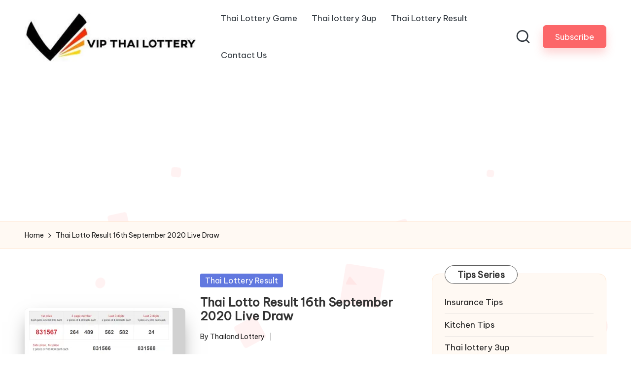

--- FILE ---
content_type: text/html; charset=utf-8
request_url: https://www.google.com/recaptcha/api2/aframe
body_size: 268
content:
<!DOCTYPE HTML><html><head><meta http-equiv="content-type" content="text/html; charset=UTF-8"></head><body><script nonce="OZmp1cAJ2XYD6pDaWqDo8w">/** Anti-fraud and anti-abuse applications only. See google.com/recaptcha */ try{var clients={'sodar':'https://pagead2.googlesyndication.com/pagead/sodar?'};window.addEventListener("message",function(a){try{if(a.source===window.parent){var b=JSON.parse(a.data);var c=clients[b['id']];if(c){var d=document.createElement('img');d.src=c+b['params']+'&rc='+(localStorage.getItem("rc::a")?sessionStorage.getItem("rc::b"):"");window.document.body.appendChild(d);sessionStorage.setItem("rc::e",parseInt(sessionStorage.getItem("rc::e")||0)+1);localStorage.setItem("rc::h",'1769331650346');}}}catch(b){}});window.parent.postMessage("_grecaptcha_ready", "*");}catch(b){}</script></body></html>